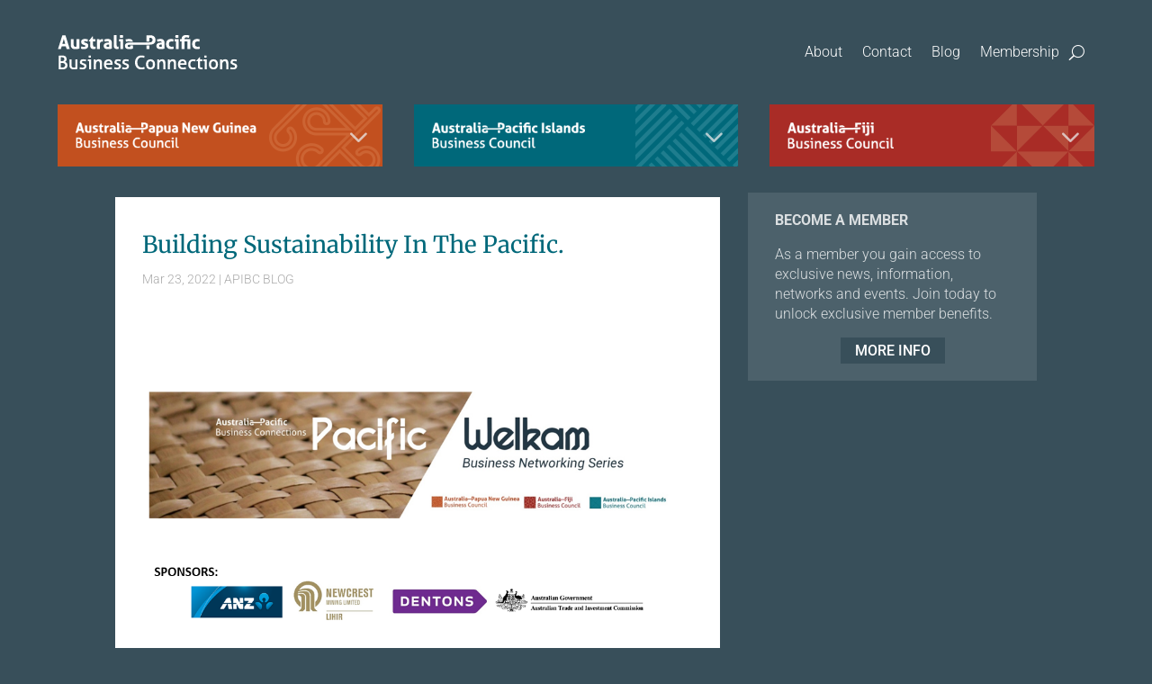

--- FILE ---
content_type: text/css
request_url: https://australiapacificbusiness.org.au/wp-content/et-cache/1836/et-divi-dynamic-tb-917-tb-283-tb-226-1836-late.css?ver=1720054043
body_size: 718
content:
@font-face{font-family:ETmodules;font-display:block;src:url(//australiapacificbusiness.org.au/wp-content/themes/Divi/core/admin/fonts/modules/social/modules.eot);src:url(//australiapacificbusiness.org.au/wp-content/themes/Divi/core/admin/fonts/modules/social/modules.eot?#iefix) format("embedded-opentype"),url(//australiapacificbusiness.org.au/wp-content/themes/Divi/core/admin/fonts/modules/social/modules.woff) format("woff"),url(//australiapacificbusiness.org.au/wp-content/themes/Divi/core/admin/fonts/modules/social/modules.ttf) format("truetype"),url(//australiapacificbusiness.org.au/wp-content/themes/Divi/core/admin/fonts/modules/social/modules.svg#ETmodules) format("svg");font-weight:400;font-style:normal}

--- FILE ---
content_type: text/css
request_url: https://australiapacificbusiness.org.au/wp-content/themes/RingIT-child/style.css?ver=4.25.2
body_size: 3735
content:
/* 
 Theme Name:     RingIT Child
 Author:         RingIT
 Author URI:     http://www.ringit.com.au
 Template:       Divi
 Version:        1.0 
*/ 

@import url("../Divi/style.css");

/* ----------- PUT YOUR CUSTOM CSS BELOW THIS LINE -- DO NOT EDIT ABOVE THIS LINE --------------------------- */ 

body { font-weight: 300; }
h1 { padding-bottom: 15px; font-size: 36px; color: #000; font-family: Arial, Helvetica, sans-serif; }
h2 { padding-bottom: 15px; font-size: 36px; color: #000; font-family: Arial, Helvetica, sans-serif; }
h3 { padding-bottom: 15px; font-size: 36px; color: #000; font-family: Arial, Helvetica, sans-serif; }
h4 { padding-bottom: 15px; font-size: 36px; color: #000; font-family: Arial, Helvetica, sans-serif; }
h5 { padding-bottom: 15px; font-size: 36px; color: #000; font-family: Arial, Helvetica, sans-serif; }
h6 { padding-bottom: 15px; font-size: 36px; color: #000; font-family: Arial, Helvetica, sans-serif; }

/*** BACKGROUND COLOR ***/

body.custom-background.page-id-47, body.custom-background.page-id-51, body.custom-background.page-id-402, body.custom-background.page-id-411, body.custom-background.page-id-214, body.custom-background.single { background-color: #384F5A; }

/*** HEADER ***/
#et-info { float: right; }
.et-social-icons a { color: #000 !important; }
.et-social-icon a::before { font-size: 22px !important; }

.et-pb-controllers a { width: 16px !important; height: 16px !important; border-radius: 16px !important; }

/*** HOME SIDE MENU ***/

.home-side-menu li.menu-item { display: block !important; width: 100% !important; }

/*** FOOTER ***/
#footer-widgets { padding-top: 60px; }
#footer-bottom { padding: 0 0 40px 0; background-color: #fff; }
#footer-info { float: none; text-align: center; line-height: 1.4; font-weight: 300 !important; }
#footer-info a { font-weight: 300 !important; }

/*** Not Collapsing Menu ***/
@media screen and (max-width: 980px) {
#my-footer-menu .et_pb_menu__menu {
display: block;
}
#my-footer-menu .mobile_menu_bar {
display: none;
}
}




/*** Responsive Styles Large Desktop And Above ***/
@media all and (min-width: 1405px) {
	#main-slider .et_pb_slide { height: 500px; }
}
 
/*** Responsive Styles Standard Desktop Only ***/
@media all and (min-width: 1100px) and (max-width: 1405px) {
	#main-slider .et_pb_slide { height: 450px; }
}
 
/*** Responsive Styles Tablet And Below ***/
@media all and (max-width: 980px) {
}
 
/*** Responsive Styles Tablet Only ***/
@media all and (min-width: 768px) and (max-width: 980px) {
}
 
/*** Responsive Styles Smartphone Only ***/
@media all and (max-width: 767px) {
	#main-slider .et_pb_slide { height: 250px; }
}
 
/*** Responsive Styles Smartphone Portrait ***/
@media all and (max-width: 479px) {
	#main-slider .et_pb_slide { height: 135px; }
}



/*** MAIN SLIDER ***/
@media all and (min-width: 1200px) { #main-slider .et_pb_slide { height: 500px; } }
@media all and (max-width: 1199px) { #main-slider .et_pb_slide { height: 350px; } }
@media all and (max-width: 980px) { #main-slider .et_pb_slide { height: 250px; } }
@media all and (max-width: 600px) { #main-slider .et_pb_slide { height: 135px; } }
 

.et_pb_toggle_title:before {
   content: "\33";
   transition: all .3s ease-in-out;
}

.et_pb_toggle_open .et_pb_toggle_title:before {
   content: "\33";
   transform: rotate(180deg);
}

.member-listing a.et_pb_button { float: right !important; margin-top: 20px; }
span.btn-png { background: #D25520; padding: 6px; color: #fff; margin: 0 6px; font-size: 14px; width: 80px; }
span.btn-pi { background: #007386; padding: 6px 15px; color: #fff; margin: 0 6px; font-size: 14px; width: 80px; }
span.btn-f { background: #B12E29; padding: 6px 15px; color: #fff; margin: 0 6px; font-size: 14px; width: 80px; }

--- FILE ---
content_type: text/css
request_url: https://australiapacificbusiness.org.au/wp-content/et-cache/1836/et-divi-dynamic-tb-917-tb-283-tb-226-1836-late.css
body_size: 718
content:
@font-face{font-family:ETmodules;font-display:block;src:url(//australiapacificbusiness.org.au/wp-content/themes/Divi/core/admin/fonts/modules/social/modules.eot);src:url(//australiapacificbusiness.org.au/wp-content/themes/Divi/core/admin/fonts/modules/social/modules.eot?#iefix) format("embedded-opentype"),url(//australiapacificbusiness.org.au/wp-content/themes/Divi/core/admin/fonts/modules/social/modules.woff) format("woff"),url(//australiapacificbusiness.org.au/wp-content/themes/Divi/core/admin/fonts/modules/social/modules.ttf) format("truetype"),url(//australiapacificbusiness.org.au/wp-content/themes/Divi/core/admin/fonts/modules/social/modules.svg#ETmodules) format("svg");font-weight:400;font-style:normal}